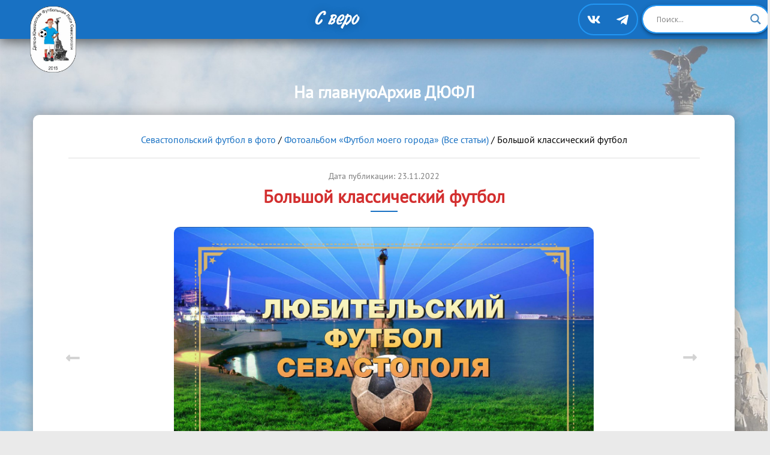

--- FILE ---
content_type: text/css
request_url: https://dyfls.ru/wp-content/themes/new_dufl_theme/style.css?v2&ver=6.8.3
body_size: 2294
content:
/*
Theme Name: New DUFL Theme
Author: Alexandr Shvedenko
Author URI: https://t.me/MARSHAL327
Author URI: https://vk.com/al.shvedenko
Description: Theme made in november, 2022 to replace dufl_theme.
*/

:root {
    --main-color: #1871c3;
    --second-color: #2196F3;
    --red: #D32F2F;
    --grey: #bababa;
    --blue: #61b3ff;
    --opacity-color: rgba(255, 255, 255, 0.15);
    --gradient: linear-gradient(to bottom, #1871c3, #d32f2f);
    --gold-color: #F8B83B;
    --gold-gradient: linear-gradient(180deg, #F9ECAD 0%, #F7A512 100%);
    --main-font: "PT Sans", sans-serif;
    --hand-font: "BrushType", "PT Sans", sans-serif;
    --light-shadow: 0 0 20px rgba(0, 0, 0, 0.3);
}

@font-face {
    font-family: "DS BroadBrush";
    src: url(assets/fonts/dsbb.ttf);
    src: local("DS BroadBrush"), url(assets/fonts/dsbb.ttf);
}

@font-face {
    font-family: "PT Sans";
    src: url(assets/fonts/PTS55F.ttf);
    src: local("PT Sans"), url(assets/fonts/PTS55F.ttf);
}

@font-face {
    font-family: "Sweet Mavka";
    src: url("assets/fonts/SweetMavkaScript.ttf");
    src: local("Sweet Mavka"), url("assets/fonts/SweetMavkaScript.ttf");
}

@font-face {
    font-family: "BrushType";
    src: url("assets/fonts/BrushType_italic.ttf");
    src: local("BrushType"), url("assets/fonts/BrushType_italic.ttf");
}

/**
 * Common styles
 */

* {
    margin: 0;
    padding: 0;
    outline: none;
}

body {
    overflow-x: hidden;
    background-color: #eaeaea;
    background-image: url(assets/img/bg.jpg);
    background-attachment: fixed;
    background-repeat: no-repeat;
    background-size: cover;
    width: 100%;
    font-family: var(--main-font);
}

a {
    position: relative;
    color: var(--main-color);
    text-decoration: none;
}

a:hover {
    text-decoration: none;
}

.opacity-btn {
    display: flex;
    justify-content: center;
    align-items: center;
    background-color: rgba(255, 255, 255, 0.5);
    border-radius: 100px;
    transition: .4s;
    border: 2px solid #fff;
}

.opacity-btn:hover {
    cursor: pointer;
    background-color: rgba(255, 255, 255);
    transition: .4s;
    box-shadow: 0 5px 20px 0 rgba(50, 50, 50, 0.75);
}

.black-btn {
    display: block;
    width: fit-content;
    transition: .4s;
    background-color: rgba(44, 44, 44, 0.8);
    border-radius: 100px;
    padding: 15px 40px;
    font-size: 26px;
}

.black-btn_center {
    margin: 20px auto;
}

.black-btn:hover {
    background-color: rgba(44, 44, 44, 1);
    transition: .4s;
}

.black-btn span {
    padding: 0 5px;
    background-image: var(--gold-gradient);
    color: transparent;
    -webkit-background-clip: text;
    background-clip: text;
    font-family: var(--hand-font);
}

.audio__wrapper{
    display: flex;
    gap: 10px;
    position: fixed;
    top: 105px;
    right: 10px;
}

.audio {
    box-shadow: var(--light-shadow);
    border-radius: 50px;
    transform: translateX(0);
    transition: .4s;
    opacity: .7;
    visibility: visible;
    z-index: 1;
    border: 2px solid #fff;
}

.audio:hover {
    opacity: 1;
}

.audio-control {
    width: 54px;
    height: 54px;
    border-radius: 100%;
    z-index: 2;
}

.audio-control .fa-volume-up {
    color: #000;
    font-size: 20px;
}

.audio-hide {
    transform: translateX(60px);
    transition: .4s;
    opacity: 0;
    visibility: hidden;
}

@media (min-width: 300px) and (max-width: 769px) {
    .audio-control {
        top: 120px;
    }

    .audio {
        top: 125px;
    }

    #toTop {
        bottom: 50px !important;
    }
}

@media (min-width: 300px) and (max-width: 320px) {
    .audio {
        right: 10px;
        top: 190px;
    }
}

#progress {
    background: var(--red);
    width: 0;
    height: 5px;
    border-radius: 50px;
}

#toTop {
    visibility: hidden;
    opacity: 0;
    display: flex;
    justify-content: center;
    align-items: center;
    border-radius: 100px;
    background: #fff;
    text-align: center;
    position: fixed;
    bottom: 120px;
    right: 219px;
    font-weight: bold;
    cursor: pointer;
    padding: 15px 25px;
    color: var(--main-color);
    font-size: 18px;
    transition: 0.3s;
    z-index: 9999;
}

#toTop.active {
    visibility: visible;
    opacity: 1;
    transition: .3s;
}

#toTop:hover {
    background-color: #fff;
    box-shadow: var(--light-shadow);
    transition: .3s;
}

.text_gold {
    background: var(--gold-gradient);
    -webkit-background-clip: text;
    -webkit-text-fill-color: transparent;
    font-family: var(--hand-font);
    -webkit-text-stroke: 1px #000;
}

.text_big {
    font-size: 52px;
}

.text_big.text_gold{
    padding: 0 10px;
}

.white-border-radius {
    border-radius: 10px;
    border: 4px solid #fff;
}

.white-btn {
    display: block;
    position: absolute;
    bottom: 0;
    background-color: #fff;
    color: #000;
    text-align: center;
    padding: 15px;
    border-radius: 100px;
    box-sizing: border-box;
    transition: .4s;
}

.white-btn a {
    color: #000;
}

.white-btn:hover {
    background-color: #000;
    color: #ffffff;
    transition: .4s;
    box-shadow: var(--light-shadow);
}

.white-btn .fa-arrow-right-long {
    position: relative;
    top: 1px;
}

.white-btn_more .fa-arrow-right-long {
    color: #fff;
    transition: .4s;
    transform: translateX(2px);
}

.white-btn_more span {
    display: inline-block;
    transform: translateX(5px);
    transition: transform .4s;
}

.white-btn_more:hover span {
    transition: transform .4s;
    transform: translateX(0);
}

.white-btn_more:hover .fa-arrow-right-long {
    transform: translateX(5px);
    transition: .4s;
}

.white-btn_more i{
    font-size: 18px;
}

.article-navigation {
    position: absolute;
    top: 440px;
    bottom: 0;
    width: 100%;
    visibility: hidden;
    z-index: 10;
}

.article-navigation__wrapper {
    position: sticky;
    visibility: visible;
    top: calc(460px + 15px);
}

.article-navigation-btn {
    display: flex;
    justify-content: center;
    margin-left: 1190px;
    align-items: center;
    width: 70px;
    height: 70px;
}

.article-navigation-btn i {
    font-size: 26px;
}

.article-navigation-btn__next {
    margin-left: calc(100% - 110px);
}

.article-navigation-btn__next i {
    transform: rotate(90deg);
}

.article-navigation-btn__prev {
    margin-left: 30px;
}

.article-navigation-btn__prev i {
    transform: rotate(-90deg);
}

.article-navigation__title {
    position: absolute;
    width: 240px;
    left: 0;
    top: 80px;
    background-color: #000;
    padding: 20px;
    box-sizing: border-box;
    border-radius: 10px;
    box-shadow: var(--light-shadow);
    text-align: center;
    font-weight: bold;
    color: #ffffff;
    visibility: hidden;
    opacity: 0;
    transform: translateY(20px);
    transition: .5s;
}

.article-navigation__title a {
    color: #ffffff;
}

.article-navigation-btn:hover .article-navigation__title {
    visibility: visible;
    opacity: 1;
    transform: translateY(0);
    transition: .5s;
}

.article-navigation__wrapper_next .article-navigation__title {
    left: auto;
    right: 0;
}

.main-page .article-navigation-btn__next {
    margin-left: calc(100% + 10px);
}

.main-page .article-navigation-btn__prev {
    margin-left: -80px;
}

.main-page .article-navigation .white-btn {
    color: #000;
}

.main-page .article-navigation .white-btn:hover {
    color: #ffffff;
}

.article-navigation .white-btn {
    color: #d3d3d3;
}

figcaption {
    text-align: center;
    font-style: italic;
    color: #999;
}

.article__text_new-view p {
    margin: 20px 0;
}

#bwg_container1_0 #bwg_container2_0 .bwg_mosaic_thumbnails_0 {
    right: 50%;
}

.fancybox-caption__body {
    font-size: 20px;
}

blockquote {
    margin: 0;
    background: #fff;
    border-top: 3px solid var(--main-color);
    border-bottom: 3px solid var(--main-color);
    color: #3A3C55;
    padding: 30px 30px 30px 90px;
    position: relative;
}

.message, blockquote:before {
    position: absolute;
}

blockquote:before {
    content: "\201C";
    font-family: serif;
    left: 20px;
    top: 20px;
    color: #fff;
    background: var(--red);
    width: 50px;
    height: 50px;
    border-radius: 50%;
    font-size: 50px;
    line-height: 1.35;
    text-align: center;
}

blockquote p {
    margin: 0 0 16px;
    letter-spacing: .05em;
    line-height: 1.4;
    font-size: 26px;
    font-family: "BrushType", sans-serif;
    font-weight: 300;
}

@media (min-width: 300px) and (max-width: 426px) {
    blockquote:before {
        left: 40%;
        top: 20px;
        width: 50px;
        height: 50px;
        font-size: 55px;
        text-align: center;
    }

    blockquote {
        padding: 80px 10px 20px;
    }

    blockquote p {
        letter-spacing: .02em;
        line-height: 1.4;
    }
}

.bwg_download_gallery a{
    font-family: var(--main-font);
}

.has-main-blue-color{
    color: var(--main-color);
}

.has-second-blue-color{
    color: var(--second-color);
}

.has-main-red-color{
    color: var(--red);
}

.has-hot-pink-color{
    color: #FF69B4
}

--- FILE ---
content_type: text/css
request_url: https://dyfls.ru/wp-content/themes/new_dufl_theme/assets/css/main.css?v11&ver=6.8.3
body_size: 3297
content:
/**
 * Article
 */

.article__text a:not(.bwg-a, .article-gallery):after {
    content: "";
    width: 100%;
    height: 1px;
    position: absolute;
    bottom: -2px;
    right: 0;
    background: var(--main-color);
    transition: all .3s
}

.article__text a:not(.bwg-a, .article-gallery):hover:after {
    width: 0;
    left: 0;
    background: var(--main-color)
}

.article-gallery{
    display: block;
    overflow: hidden;
    border-radius: 10px;
}

.article-gallery img{
    transform: scale(1);
    transition: .5s;
    border-radius: 10px;
}

.article-gallery img:hover{
    transform: scale(1.075);
    transition: .5s;
}

select {
    outline: none;
}

#cont {
    width: 100%;
    position: fixed;
    bottom: 2px;
    height: 2px;
    z-index: 9999;
}

.hope, header {
    display: flex
}

.cursor, .favicon {
    position: absolute
}

/**
 * Header
 */

header {
    height: 65px;
    background-color: var(--main-color);
    -webkit-box-shadow: 0 5px 20px 0 rgba(50, 50, 50, .75);
    -moz-box-shadow: 0 5px 20px 0 rgba(50, 50, 50, .75);
    box-shadow: 0 5px 20px 0 rgba(50, 50, 50, .75);
    margin-bottom: 70px;
}

.logo {
    color: #fff;
    flex: 1;
    z-index: 2;
}

.logo img {
    width: 6vw;
    height: auto;
    margin-top: 10px;
    margin-left: 50px
}

.favicon {
    left: 20px;
    top: 10px;
    width: 7%;
    height: auto
}

.mob-favicon {
    width: 40%;
    height: auto
}

.logo a:hover {
    color: var(--red)
}

.hope {
    justify-content: center;
    align-items: center;
    flex: 5;
}

.hope h1 {
    color: #fff;
    font-size: 36px;
    font-family: var(--hand-font);
    text-shadow: 0 0 15px rgba(0, 0, 0, 0.25);
    font-weight: 400;
}

header .social {
    display: flex;
    justify-content: center;
    align-items: center;
    margin: 6px;
    border: 2px solid var(--second-color);
    border-radius: 50px;
}

.social a {
    width: 20px;
    height: 20px;
    text-align: center;
    padding: 12px;
    color: #fff;
    margin: 0 2px;
    display: flex;
    justify-content: center;
    align-items: center;
    font-size: 20px;
    transition: .3s;
    border-radius: 50%;
}

.social a svg{
    width: inherit;
    height: inherit;
}

.social a:hover {
    background-color: var(--opacity-color)
}

.social svg path{
    fill: #fff;
}

#ajaxsearchlite1 {
    box-shadow: 0 4px 5px 0 rgba(0, 0, 0, .14), 0 1px 10px 0 rgba(0, 0, 0, .12), 0 2px 4px 0 rgba(0, 0, 0, .2) !important
}

.text-js {
    opacity: 0
}

.cursor {
    display: block;
    height: 100%;
    top: 0;
    right: -5px;
    width: 2px;
    background-color: #fff;
    z-index: 1;
    -webkit-animation: flash .5s none infinite alternate;
    animation: flash .5s none infinite alternate
}

@-webkit-keyframes flash {
    0% {
        opacity: 1
    }
    100% {
        opacity: 0
    }
}

@keyframes flash {
    0% {
        opacity: 1
    }
    100% {
        opacity: 0
    }
}

.mob-hope {
    display: none
}

footer{
    display: grid;
    grid-template-columns: repeat(3, 1fr);
    align-items: center;
    background-color: var(--main-color);
    padding: 30px;
    box-sizing: border-box;
    color: #ffffff;
    font-weight: bold;
    margin-top: 60px;
}

.logo_footer{
    display: flex;
    align-items: center;
    width: 450px;
    gap: 30px;
}

.logo_footer img{
    height: 170px;
}

.logo_footer a{
    color: #fff;
    display: inline-block;
    font-size: 30px;
    transition: .3s;
}

.logo_footer a:hover{
    color: var(--grey);
}

.contacts_footer{
    text-align: center;
}

.email{
    margin-bottom: 10px;
    font-weight: 400;
    font-size: 20px;
}

.main-partners__wrapper p{
    font-size: 32px;
    margin-bottom: 20px;
}

.main-partners{
    display: flex;
    flex-wrap: wrap;
    gap: 20px;
}

.main-partners__item{
    flex: 1;
}

.main-partners img{
    height: 45px;
}

.main-partners__title{
    font-size: 12px;
}

.helper_social_footer{
    justify-self: end;
}

.fa-heart{
    color: var(--red);
}

/**
 * Main block
 */

.main-book {
    display: flex;
    align-items: center;
    justify-content: center;
    position: relative;
    width: 100%;
    height: 100%;
    box-shadow: 0 4px 5px 0 rgb(0 0 0 / 14%), 0 1px 10px 0 rgb(0 0 0 / 12%), 0 2px 4px 0 rgb(0 0 0 / 20%);
    border-radius: 5px;
    border-bottom: 3px solid #fff;
    overflow: hidden;
}

.main-book img {
    width: inherit;
    height: inherit;
    border-radius: inherit;
    transition: .5s;
}

.main-book:hover img {
    transform: scale(1.1);
    transition: .5s;
}

.main-book__title {
    position: absolute;
    box-sizing: border-box;
    padding: 15px;
    text-align: center;
    font-size: 54px;
    transform: rotate(-15deg) scale(1);
    transition: .5s;
}

.main-book:hover .main-book__title {
    transform: rotate(-15deg) scale(1.05);
    transition: .5s;
}

main {
    padding: 1px 0;
    position: relative;
    width: 1170px;
    min-height: 700px;
    margin: 20px auto 0;
    background-color: #fff;
    border-radius: 10px;
    box-shadow: 0 0 20px rgba(0, 0, 0, 0.3);
}

.main-page {
    background-color: #488d48;
    background-image: url(../img/bg_grass4.jpg);
    background-blend-mode: multiply;
}

/**
 * Index page
 */


.main-page__title {
    text-align: center;
    width: 650px;
    margin: 60px auto 40px auto;
}

.football-field{
    position: relative;
    margin-top: 25px;
    border-left: 10px solid #fff;
    border-right: 10px solid #fff;
}

.football-field-part_rotate {
    position: relative;
    top: 5px;
    transform: rotate(180deg);
}

.football-field-part_center{
    position: absolute;
    top: 50%;
    left: 0;
}

.football-field-part{
    width: 100%;
}

.football-field-part.football-field-part_corner{
    position: absolute;
    width: auto;
}

.football-field-part:nth-child(3){
    top: 0;
    left: 0;
}

.football-field-part:nth-child(4){
    top: 0;
    right: 0;
    transform: rotate(90deg);
}

.football-field-part:nth-child(5){
    bottom: 0;
    left: 0;
    transform: rotate(-90deg);
}

.football-field-part:nth-child(6){
    bottom: 0;
    right: 0;
    transform: rotate(180deg);
}


/**
 * Grid block
 */

.grid-wrapper {
    display: grid;
    grid-template-columns: repeat(auto-fill, minmax(250px, 1fr));
    grid-gap: 50px;
    margin: 110px 50px 50px;
}

.part-title {
    margin-left: 50px;
    margin-top: 45px;
    font-family: var(--hand-font);
    font-size: 46px;
    color: #ffffff;
}

.part-title.no-data{
    text-align: center;
    margin-bottom: 40px;
}

.grid-wrapper .item-link {
    background-color: #fff;
    position: relative;
    height: 220px;
    border-radius: 8px;
    box-shadow: 0 6px 10px 0 rgba(0, 0, 0, 0.14), 0 1px 18px 0 rgba(0, 0, 0, 0.12), 0 3px 5px 0 rgba(0, 0, 0, 0.20);
    font-family: var(--main-font);
    text-align: center;
    font-size: 18px;
    overflow: hidden;
    transform: translateY(0);
    transition: transform 0.6s cubic-bezier(0.16, 1, 0.3, 1);
    border: 2px solid #fff;
}

.grid-wrapper .item-link:hover {
    transform: translateY(-10px);
    transition: transform 0.6s cubic-bezier(0.16, 1, 0.3, 1);
}

.item-link img {
    width: 100%;
    height: 100%;
    object-fit: cover;
    filter: brightness(50%);
    z-index: 7;
}

.item-link .item-title {
    display: flex;
    box-sizing: border-box;
    position: absolute;
    width: 100%;
    height: 100%;
    padding: 0 20px;
    align-items: flex-end;
    justify-content: center;
    font-weight: bold;
    font-size: 20px;
    color: #fff;
    z-index: 10;
    top: 0;
    left: 0;
}

.item-link .item-title {
    padding: 15px;
}

/**
 * Article
 */
.article {
    padding: 0 50px 60px;
    width: 800px;
    margin: 0 auto;
    box-sizing: border-box;
}

.article__img img {
    width: 100%;
    border-radius: 10px;
    max-height: 700px;
    object-fit: contain;
}

.article__date {
    margin-bottom: 5px;
    color: #7d7d7d;
    font-size: 14px;
    text-align: center;
}

.article__title {
    position: relative;
    font-size: 30px;
    width: 100%;
    display: inline-block;
    color: var(--red);
    font-weight: 700;
    margin-bottom: 20px;
    text-align: center;
}

.article__title:after {
    content: "";
    display: block;
    width: 45px;
    height: 2px;
    margin: 5px auto;
    background-color: var(--main-color);
}

.article__text {
    margin-top: 20px;
    margin-bottom: 30px;
    color: #3A3C55;
    font-family: var(--main-font);
    font-size: 18px;
    line-height: 27px;
}

.article__text img {
    display: block;
    margin: 0 auto;
}



.last-img {
    display: grid;
    grid-template-columns: 1fr 1fr 1fr;
    grid-gap: 20px;
    margin-bottom: 20px;
    width: 100%;
    height: auto;
}

.last-img img {
    height: 200px;
    object-fit: cover;
}

.image-description, .su-highlight {
    background-color: #fff;
}


.tab {
    margin-left: 40px;
}

.img-on-desc {
    margin: 20px 0;
}

.img-on-desc img:hover {
    transform: scale(1);
}

.image-description {
    margin-top: 10px;
    color: var(--grey);
    text-align: center;
    font-style: italic;
}

.message p {
    font-weight: 700;
}

@media (min-width: 300px) and (max-width: 426px) {
    .main-next {
        flex-wrap: wrap;
    }

    .last-img {
        grid-template-columns: 1fr 1fr;
    }
}

/**
 * Slider
 */

.slider-desc {
    color: #fff;
    font-family: var(--main-font)
}

.slider-news {
    display: grid;
    grid-template-columns: 800px 350px;
    grid-template-rows: 400px;
    grid-gap: 20px;
    justify-content: center;
    margin-bottom: 40px;
    z-index: 1
}

.slider-desc {
    background-color: rgba(24, 113, 195, .7);
    padding: 10px;
    border-left: 5px solid var(--red);
    border-radius: 10px;
    text-align: center;
    margin-top: 33%;
    font-size: 30px
}

.main-right-slider-news {
    position: relative;
    border-radius: 5px;
    -webkit-box-shadow: 0 0 40px 2px rgba(0, 0, 0, .31);
    -moz-box-shadow: 0 0 40px 2px rgba(0, 0, 0, .31);
    box-shadow: 0 0 40px 2px rgba(0, 0, 0, .31)
}

/**
 * Sticky menu
 */

/*.sticky-menu {*/
/*    position: absolute;*/
/*    top: 0;*/
/*    bottom: 0;*/
/*    left: 100%;*/
/*    visibility: hidden;*/
/*}*/

/*.menu-main_menu-container {*/
/*    position: sticky;*/
/*    top: 15px;*/
/*    visibility: visible;*/
/*}*/

/*.menu-main_menu-container ul {*/
/*    list-style-type: none;*/
/*    gap: 20px;*/
/*    transform: rotate(90deg);*/
/*    display: flex;*/
/*    position: relative;*/
/*    top: 150px;*/
/*    left: -125px;*/
/*    text-transform: uppercase;*/
/*    font-weight: bold;*/
/*}*/

/*.menu-main_menu-container .opacity-btn a {*/
/*    display: block;*/
/*    width: 165px;*/
/*    padding: 15px;*/
/*    color: #000;*/
/*    box-sizing: border-box;*/
/*    text-align: center;*/
/*}*/

/**
 * Books
 */

.book-grid-wrapper {
    display: grid;
    grid-template-columns: repeat(auto-fill, minmax(200px, 1fr));
    grid-gap: 50px;
    margin: 110px 50px 50px;
}

.book {
    transform: translateY(0);
    transition: transform 0.6s cubic-bezier(0.16, 1, 0.3, 1);
}


.book__img {
    transform: translateY(0);
    transition: transform 0.6s cubic-bezier(0.16, 1, 0.3, 1);
    height: 320px;
    width: 100%;
    border-radius: 10px;
    box-shadow: var(--light-shadow);
    object-fit: cover;
}


.book:hover .book__img {
    transform: translateY(-10px);
    transition: transform 0.6s cubic-bezier(0.16, 1, 0.3, 1);
}

.book__title {
    margin-top: 10px;
    text-align: center;
    color: #ffffff;
    font-weight: bold;
    font-size: 20px;
}

/**
 * Archive
 */

.archive {
    position: relative;
    display: block;
    margin: 110px 50px 50px;
    border-radius: 10px;
    box-shadow: var(--light-shadow);
    overflow: hidden;
}

.archive__title {
    padding: 30px;
    width: 100%;
    position: absolute;
    top: 0;
    left: 0;
    text-align: center;
    color: #ffffff;
    font-family: var(--hand-font);
    font-size: 86px;
}

.archive__img {
    width: 100%;
    filter: brightness(50%);
    border-radius: 10px;
    transition: .5s;
}

.archive:hover .archive__img {
    transform: scale(1.05);
    transition: .5s;
}

.main-pagination{
    margin: 20px auto;
    width: fit-content;
    padding: 20px;
    border-radius: 10px;
    background-color: #fff;
    box-shadow: var(--light-shadow);
    font-weight: bold;
}

.page-numbers{
    border-radius: 10px;
    padding: 10px 15px;
    transition: .3s;
    color: var(--main-color);
}

.page-numbers:not(.dots):not(.current):hover{
    background-color: #eee;
    transition: .3s;
}

.page-numbers.current{
    background-color: var(--main-color);
    color: #fff;
}

/**
 * Top menu
 */

.top-menu{
    width: 1170px;
    margin: 20px auto;
}

.menu-main_menu-container ul {
    display: flex;
    flex-wrap: wrap;
    justify-content: center;
    gap: 40px;
    list-style-type: none;
}

.menu-main_menu-container a{
    color: #ffffff;
    font-size: 28px;
    font-weight: bold;
    transition: .3s;
}

.menu-main_menu-container a:hover{
    color: var(--main-color);
    transition: .3s;
}

.bwg_container img{
    object-fit: contain;
}

#bwg_container1_0 #bwg_container2_0 .bwg-container-0.bwg-standard-thumbnails .bwg-item a{
    margin-bottom: 0 !important;
}

.basic-vote{
    display: grid !important;
    justify-content: center;
    text-align: center;
    justify-items: center;
}

.basic-vote-button, .basic-results-button{
    border: none !important;
    padding: 10px 20px !important;
    border-radius: 5px !important;
}

.basic-results-button{
    background: transparent !important;
    color: #eee !important;
}

.basic-question-title h5{
    font-size: 30px !important;
}

.basic-answer-content{
    width: 100%;
}

.basic-answers label{
    width: 100%;
    background-color: #4894f3;
    padding: 10px 20px;
    text-align: center;
    transition: .3s;
    border-radius: 5px !important;
}

.basic-answers label:hover{
    cursor: pointer;
    background-color: rgba(72, 148, 243, 0.7) !important;
    transition: .3s;
}

.basic-yop-poll-container .basic-inner{
    padding: 10px 30px !important;
}

.progress-bar{
    background-color: var(--red) !important;
}

.basic-message{
    margin: 20px 0;
    border-radius: 5px;
}

.article__text_paper{
    font-family: var(--hand-font);
    font-size: 26px;
    line-height: 30px;
    padding: 40px;
    border-radius: 10px;
    box-shadow: var(--light-shadow);
    background-image: url("../img/bg-paper.jpg");
}

.breadcrumb{
    display: flex;
    flex-wrap: wrap;
    justify-content: center;
    max-width: 90%;
    margin: 10px auto 20px;
    list-style-type: none;
    padding: 20px 40px;
    text-align: center;
    border-bottom: 2px solid #eee;
}

.main-page .breadcrumb{
    background-color: #fff;
    border-radius: 100px;
    margin-top: 30px;
}

--- FILE ---
content_type: text/css
request_url: https://dyfls.ru/wp-content/themes/new_dufl_theme/assets/css/hot_replace.css?v2&ver=6.8.3
body_size: 200
content:
.img-auto-width {
    width: auto !important;
}

.img-auto-width-left {
    width: auto !important;
    float: left;
    margin-top: 20px;
    margin-right: 30px;
    margin-bottom: 50px;
}

.default-img-size {
    width: auto !important;
    margin: 0 auto;
    display: block;
}

.image-absolute {
    position: absolute;
    top: 670px;
    left: 0;
    opacity: 0.2;
    z-index: 1;
}

.center-img {
    display: block;
    margin: 0 auto;
}

.iframe-full iframe, iframe.iframe-full{
    width: 100%;
}

.fixed-width {
    width: 400px;
    margin: 0 auto;
}

@media screen and (max-width: 600px){
    .default-img-size {
        width: 100% !important;
    }
    
    .fixed-width {
        width: 100%;
    }
}

--- FILE ---
content_type: text/css
request_url: https://dyfls.ru/wp-content/themes/new_dufl_theme/assets/css/media.css?v3&ver=6.8.3
body_size: 721
content:
@media (max-width: 1200px) {
    main{
        width: 100%;
        border-radius: 0;
    }

    .main-page__title{
        width: 100%;
        margin: 0;
        padding: 20px 10px;
        box-sizing: border-box;
    }

    .football-field-part{
        width: 100%;
    }

    .text_big{
        font-size: 42px;
    }

    .part-title{
        font-size: 38px;
        margin-left: 30px;
    }

    .hope {
        display: none
    }

    header{
        width: 100%;
        margin-bottom: 0;
    }

    .logo img{
        width: 30px;
        margin-left: 10px;
    }

    .slider-news{
        grid-template-columns: auto;
        grid-template-rows: auto;
    }

    .n2-style-81c1347a1273e015e324247f51415ba1-simple{

    }

    div#n2-ss-2 .n2-style-81c1347a1273e015e324247f51415ba1-simple{
        font-size: 12px !important;
        padding: 5px;
    }

    div[id*='ajaxsearchlite'].asl_m{
        width: calc(100% - 20px) !important;
    }

    .archive__title{
        padding: 10px 0;
        font-size: 20px;
    }

    .article{
        width: 100%;
        padding: 20px;
    }

    .sticky-menu{
        position: static;
        margin-top: 20px;
    }

    .article-navigation{
        display: flex;
        justify-content: center;
        align-items: center;
        flex-wrap: wrap;
        position: static;
        margin-top: 20px;
        gap: 20px;
    }

    .grid-wrapper{
        margin: 110px 30px 30px;
    }

    .article-navigation__wrapper{
        top: 0;
        position: static;
    }

    .article-navigation__wrapper .article-navigation-btn{
        width: 350px;
        height: auto;
        position: static;
        margin-left: 0;
        gap: 20px;
        padding: 15px 35px;
    }

    .article-navigation__title{
        width: auto;
        position: static;
        visibility: visible;
        opacity: 1;
        padding: 0;
        transform: translateY(0);
        box-shadow: none;
        background-color: rgba(0,0,0,0);
        color: #000;
    }

    .article-navigation-btn:hover .article-navigation__title{
        color: #ffffff;
    }

    .top-menu{
        width: auto;
        margin: 20px;
    }

    footer{
        grid-template-columns: 1fr;
        justify-items: center;
        gap: 30px;
    }

    .helper_social_footer{
        justify-self: auto;
    }

    .logo_footer{
        width: auto;
        flex-wrap: wrap;
        text-align: center;
        justify-content: center;
    }

    .main-partners{
        flex-wrap: wrap;
    }

    .football-field-part.football-field-part_corner{
        width: 30px;
    }

    .football-field{
        border-left-width: 3px;
        border-right-width: 3px;
    }

    .breadcrumb{
        padding: 20px;
    }

}

@media (max-width: 340px) {
    .article-navigation__wrapper .article-navigation-btn{
        width: auto;
    }
}


--- FILE ---
content_type: application/javascript
request_url: https://dyfls.ru/wp-content/themes/new_dufl_theme/assets/js/index.js?v3
body_size: 867
content:
function autoType(t, e) {
    var i = $(t);
    i.css({
        position: "relative",
        display: "inline-block"
    }), i.prepend('<div class="cursor" style="right: initial; left:0;"></div>'), i = i.find(".text-js");
    var n = i.text().trim().split(""), o = n.length, s = "";
    i.text("|"), setTimeout(function () {
        i.css("opacity", 1), i.prev().removeAttr("style"), i.text("");
        for (var t = 0; t < o; t++) !function (t, n) {
            setTimeout(function () {
                s += n, i.text(s)
            }, t * e)
        }(t + 1, n[t])
    }, 1500)
}

function hideEmptyTextArea(slide){
    let textElement = $(".n2-style-204dfecfd7b97d11dd1a5e1ab6150d32-simple")
    let sliderText = $(slide).attr("data-title")

    if( sliderText === undefined || sliderText.trim() === "" ){
        textElement.hide()
    } else {
        textElement.show()
    }
}

$(document).ready(function () {
    $(".article__text img").not(".bwg_standart_thumb_img_0, .emoji").each(function () {
        let imgSrc = $(this).attr("src")
        let parentParagraph = $(this).parents("p")
        let imgText = parentParagraph.next().text().trim()

        if( imgText === "" )
            imgText = $(this).next().text().trim()

        $(this).wrap(`<a class="article-gallery" href="${imgSrc}" data-caption="${imgText}" data-fancybox="article-gallery"></a>`)
    })

    $(".n2-ss-slider .n2-ss-widget .n2-ow").css("opacity", 1);
    autoType(".type-js", 200)

    let toTopEl = $("#toTop")
    let lastScrollTop  = $(this).scrollTop()

    $(window).scroll(function (e) {
        let prevTopValue = $(this).scrollTop()
        if( $(this).scrollTop() === 0 ) {
            toTopEl.removeClass("active")
            return false
        }

        prevTopValue <= lastScrollTop ? toTopEl.addClass("active") : toTopEl.removeClass("active")
        lastScrollTop = prevTopValue;
    })

    toTopEl.click(function () {
        $("body, html").animate({ scrollTop: 0 }, 800)
    })

    if( N2R ){
        N2R('#n2-ss-2', function($, slider){
            hideEmptyTextArea(slider.currentSlide.$element)

            slider.sliderElement.on("mainAnimationCompleteIn", function (e){
                hideEmptyTextArea(slider.currentSlide.$element)
            })
        });
    }
});

